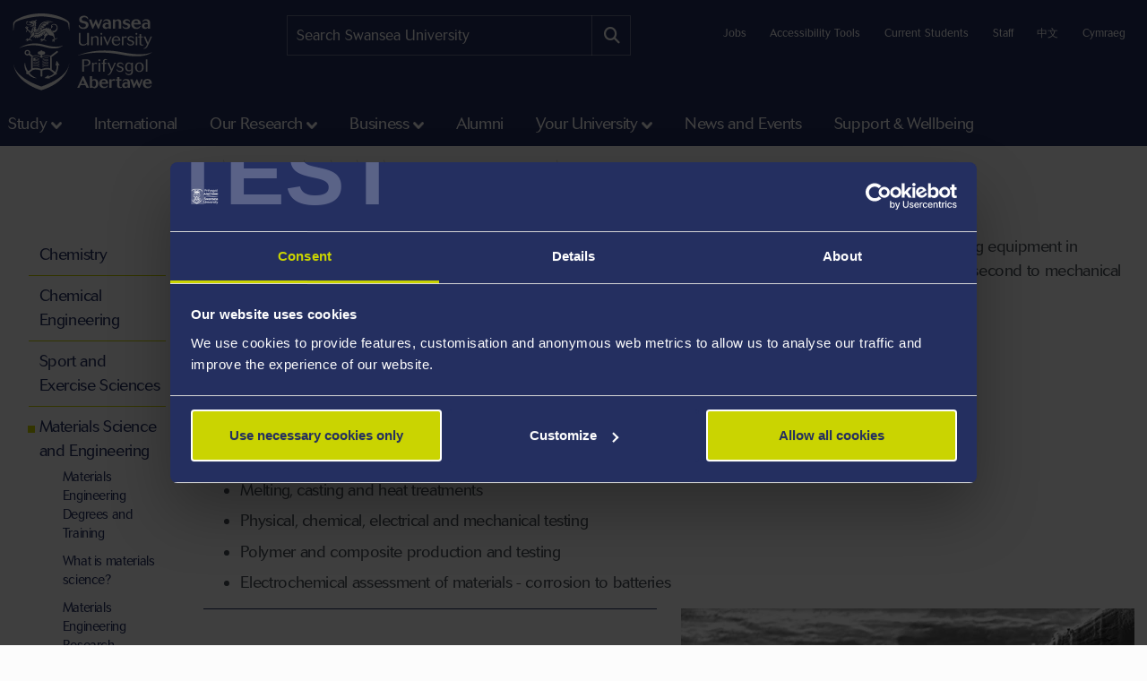

--- FILE ---
content_type: text/html; charset=UTF-8
request_url: https://iss-www-00.swansea.ac.uk/materials/materials-facilities/
body_size: 12259
content:
<!DOCTYPE html>
<html class="no-js" lang="en-GB" prefix="og: http://ogp.me/ns#">
<head>
<!-- Global site tag (gtag.js) - Google Analytics -->
<script async src="https://www.googletagmanager.com/gtag/js?id=UA-2764516-1"></script>
<script>
  window.dataLayer = window.dataLayer || [];
  function gtag(){dataLayer.push(arguments);}
  gtag('js', new Date());

  gtag('config', 'UA-2764516-1');
  gtag('config', 'UA-2764516-41');
</script>
            <link rel="preload" href="https://ik.imagekit.io/s1sp3stox/iss-www-00/_web/fonts/jost/hinted-Jost-Bold.woff2" as="font" type="font/woff2" crossorigin>
    <link rel="preload" href="https://ik.imagekit.io/s1sp3stox/iss-www-00/_web/fonts/jost/hinted-Jost-SemiBold.woff2" as="font" type="font/woff2" crossorigin>
    <link rel="preload" href="https://ik.imagekit.io/s1sp3stox/iss-www-00/_web/fonts/jost/hinted-Jost-Regular.woff2" as="font" type="font/woff2" crossorigin>

    <link rel="preload" href="https://ik.imagekit.io/s1sp3stox/iss-www-00/_web/js/www-bundle.min.js?v=a32b7ae690370c95231818391f8ef017" as="script">

        <link rel="preload" href="https://ik.imagekit.io/s1sp3stox/iss-www-00/_web/css/general.min.css?v=de163a39644ab3835ed214124d684be3" as="style">
            <meta charset="UTF-8">
    <meta http-equiv="X-UA-Compatible" content="ie=edge">
    <meta property="su:section-id" content="103849">
    <meta name="silktide-cms" content="nWwGpua+5fXEb6+mw3FJPxEN3ETjqPpOXi9jEi5v5wTBmGU4zfPagIUt5DdJcQHBo+Mx+Gz/ZvqfWvFDlTYPF3qybNoB4SYqGUlNfM6XOBskxCShG8EFfav24ZuO3UC0xu4tHmvahD1GN39wwnF0Uk7WjWe0+JF4gholey6Z5Mq43db4Js510wS8B8EnL/vpUVMv+sCl8CFcZ9cYzEBfR5lMEhN5R/1N3zxmg3LUBuo=">
    <meta property="su:faculty" content="Science and Engineering">
    <meta property="og:image" content="https://ik.imagekit.io/s1sp3stox/iss-www-00/_web/img/social-discovery/www/university-crest-1800x1800.png">
    <meta property="og:image:alt" content="University Crest">
        <title>Materials Engineering Facilities - Swansea University</title>
    <meta name="viewport" content="width=device-width, initial-scale=1">

    <link rel="apple-touch-icon" href="https://ik.imagekit.io/s1sp3stox/iss-www-00/_web/img/icons/apple-touch-icon.png">
                <link rel="icon" type="image/png" sizes="32x32" href="https://ik.imagekit.io/s1sp3stox/iss-www-00/_web/img/favicon/www/favicon-32x32.png">
        <link rel="icon" type="image/png" sizes="16x16" href="https://ik.imagekit.io/s1sp3stox/iss-www-00/_web/img/favicon/www/favicon-16x16.png">
        <link rel="manifest" href="https://ik.imagekit.io/s1sp3stox/iss-www-00/_web/img/favicon/www/site.webmanifest?v=27419fc6affaa926cc41adb573a6d4f1">
        <link rel="mask-icon" href="https://ik.imagekit.io/s1sp3stox/iss-www-00/_web/img/favicon/www/safari-pinned-tab.svg" color="#5bbad5">
        <link rel="shortcut icon" href="https://ik.imagekit.io/s1sp3stox/iss-www-00/_web/img/favicon/www/favicon.ico">
        <meta name="msapplication-TileColor" content="#da532c">
        <meta name="msapplication-config" content="https://ik.imagekit.io/s1sp3stox/iss-www-00/_web/img/favicon/www/browserconfig.xml">
        <meta name="theme-color" content="#ffffff">
    
            <link rel="stylesheet" href="https://ik.imagekit.io/s1sp3stox/iss-www-00/_web/css/general.min.css?v=de163a39644ab3835ed214124d684be3" type="text/css" media="all">
    
    <script>
    document.addEventListener('DOMContentLoaded', function() {
        function isAtLeastPartiallyVisible(el) {
            const rect = el.getBoundingClientRect();
            return rect.top < window.innerHeight && rect.bottom >= 0;
        }

        document.querySelectorAll('img').forEach(function(img) {
            if (isAtLeastPartiallyVisible(img)) {
                img.removeAttribute('loading');
            } else {
                img.setAttribute('loading', 'lazy');
            }
        });

        document.querySelectorAll('.dropdown-menu img').forEach(function(img) {
            img.setAttribute('loading', 'lazy');
        });
    }, false);
</script>

    <link rel="preload" as="style" onload="this.onload=null; this.rel='stylesheet';" href="https://cdnjs.cloudflare.com/ajax/libs/font-awesome/6.7.2/css/all.min.css" integrity="sha512-Evv84Mr4kqVGRNSgIGL/F/aIDqQb7xQ2vcrdIwxfjThSH8CSR7PBEakCr51Ck+w+/U6swU2Im1vVX0SVk9ABhg==" crossorigin="anonymous" referrerpolicy="no-referrer">
    <noscript>
        <link rel="stylesheet" href="https://cdnjs.cloudflare.com/ajax/libs/font-awesome/6.7.2/css/all.min.css" integrity="sha512-Evv84Mr4kqVGRNSgIGL/F/aIDqQb7xQ2vcrdIwxfjThSH8CSR7PBEakCr51Ck+w+/U6swU2Im1vVX0SVk9ABhg==" crossorigin="anonymous" referrerpolicy="no-referrer">
    </noscript>
    
        <link rel="canonical" href="https://www.swansea.ac.uk/materials/materials-facilities/">

    <script>
      (function(d) {
        var config = {
          kitId: 'lnz6iij',
          scriptTimeout: 3000,
          async: true
        },
        h=d.documentElement,t=setTimeout(function(){h.className=h.className.replace(/\bwf-loading\b/g,"")+" wf-inactive";},config.scriptTimeout),tk=d.createElement("script"),f=false,s=d.getElementsByTagName("script")[0],a;h.className+=" wf-loading";tk.src='https://use.typekit.net/'+config.kitId+'.js';tk.async=true;tk.onload=tk.onreadystatechange=function(){a=this.readyState;if(f||a&&a!="complete"&&a!="loaded")return;f=true;clearTimeout(t);try{Typekit.load(config)}catch(e){}};s.parentNode.insertBefore(tk,s)
      })(document);
    </script>

    <script>
        var SU = {
            injectedScripts: []
        };
    </script>

    <!-- begin branch customisations -->
    <script>
    SU.injectedScripts.push(function () {
        var $ = window.jQuery,
            baseHref = '/science-and-engineering/',
            subFolders = [
                'i-space'
            ];

        $.each(subFolders, function(index, subFolder) {
            var href = baseHref + subFolder + '/';
            $('.contextual-nav a[href="' + href + '"]').parent().hide();
        });
    });
</script>


    <!-- end branch customisations -->


<script>(function(w,d,s,l,i){w[l]=w[l]||[];w[l].push({'gtm.start':
new Date().getTime(),event:'gtm.js'});var f=d.getElementsByTagName(s)[0],
j=d.createElement(s),dl=l!='dataLayer'?'&l='+l:'';j.async=true;j.src=
'//www.googletagmanager.com/gtm.js?id='+i+dl;f.parentNode.insertBefore(j,f);
})(window,document,'script','dataLayer','GTM-5MZHZM');</script></head>

<body>

<noscript><iframe title="Google Tag Manager" src="//www.googletagmanager.com/ns.html?id=GTM-5MZHZM"
height="0" width="0" style="display:none;visibility:hidden"></iframe></noscript>

<script data-cookieconsent="ignore">
    window.dataLayer = window.dataLayer || [];
    function gtag() {
        dataLayer.push(arguments);
    }
    gtag("consent", "default", {
        ad_storage: "denied",
        analytics_storage: "denied",
        wait_for_update: 500
    });
    gtag("set", "ads_data_redaction", true);
</script>

    <header id="banner">
        <div class="container h-100">
            <div id="banner-skip-to-links">
                <a class="skip-to" href="#main">Skip to main content</a>
            </div>

    
<a href="/" class="logo logo-www">
    <picture>
        <source type="image/svg+xml" srcset="https://ik.imagekit.io/s1sp3stox/iss-www-00/_web/img/logo/stacked/logo-white-stacked-en.svg">
        <img
            src="https://ik.imagekit.io/s1sp3stox/iss-www-00/_web/img/logo/stacked/logo-white-stacked-en.png"
            srcset="https://ik.imagekit.io/s1sp3stox/iss-www-00/_web/img/logo/stacked/logo-white-stacked-en.png, https://ik.imagekit.io/s1sp3stox/iss-www-00/_web/img/logo/stacked/logo-white-stacked-en@2x.png 2x"
            alt="Swansea University&#039;s Homepage"
            width="185"
            height="116"
        >
    </picture>
</a>

        <form class="form-search form-search-www" method="GET" role="search" aria-label="site search" action="/search/">
    <label for="keywords">Search:</label>
    <input type="text" id="keywords" name="q" placeholder="Search Swansea University">
    <input name="c" value="www-en-meta" type="hidden">
    <button aria-label="Site search button" type="submit" tabindex="0">
        <i class="fa-solid fa-magnifying-glass" aria-hidden="true"></i>
    </button>
</form>

    <script>
    SU.injectedScripts.push(function ($) {
        $('#keywords').autocomplete({
            minChars: 3,
            serviceUrl: 'https://swu-search.funnelback.squiz.cloud/s/suggest.json',
            dataType: 'json',
            paramName: 'partial_query',
            params: {
                collection: 'swu~sp-www-en-meta',
                fmt: 'json++',
            },
            onSelect: function() {
                $(this).parent('form').submit();
            },
            transformResult: function(response) {
                return {
                    suggestions: $.map(response, function(datum) {
                        return {
                            value: datum.disp,
                            data: datum.key
                        };
                    })
                };
            }
        });
    });
</script>
        
    <ul class="utility-links">

    <li>
        <a href="/jobs-at-swansea/" title="Jobs at Swansea University">Jobs</a>
    </li>

    <li>
        <a class="utility-links-recite-me-link" href="#" onclick="return false;" title="Accessibility Tools">Accessibility Tools</a>
    </li>

    <li>
        <a href="https://hwb.swansea.ac.uk/">Current Students</a>
    </li>

    <li>
        <a href="https://staff.swansea.ac.uk/">Staff</a>
    </li>

    <li>
        <a href="http://www.swanseauniversity.com.cn/" aria-label="A link to information in Chinese about Swansea University" lang="zh-Hans">中文</a>
    </li>

    <li>
        <a href="/cy/gwyddor-deunyddiau/cyfleusterau-deunyddiau/" lang="cy-GB">Cymraeg</a>
    </li>

</ul>

        </div>
    </header>


    <nav class="navbar navbar-expand-lg primary-nav  yamm ">
        <div class="container">
            <button class="navbar-toggler" data-bs-toggle="collapse" data-bs-target="#primary-nav-content" aria-expanded="false" aria-controls="primary-nav-content">
                <svg xmlns="http://www.w3.org/2000/svg" viewBox="0 0 30 30" width="30" height="30" focusable="false"><title>Menu</title><path stroke="currentColor" stroke-width="3" stroke-linecap="round" stroke-miterlimit="10" d="M4 7h22M4 15h22M4 23h22"></path></svg>
            </button>
    
<a href="/" class="logo logo-www">
    <picture>
        <source type="image/svg+xml" srcset="https://ik.imagekit.io/s1sp3stox/iss-www-00/_web/img/logo/stacked/logo-white-stacked-en.svg">
        <img
            src="https://ik.imagekit.io/s1sp3stox/iss-www-00/_web/img/logo/stacked/logo-white-stacked-en.png"
            srcset="https://ik.imagekit.io/s1sp3stox/iss-www-00/_web/img/logo/stacked/logo-white-stacked-en.png, https://ik.imagekit.io/s1sp3stox/iss-www-00/_web/img/logo/stacked/logo-white-stacked-en@2x.png 2x"
            alt="Swansea University&#039;s Homepage"
            width="185"
            height="116"
        >
    </picture>
</a>

            <button id="mobile-site-search-toggle" class="primary-nav-search-anchor" type="button" aria-label="Show mobile site search" aria-expanded="false" aria-controls="mobile-site-search">
                <i class="fa-solid fa-magnifying-glass" aria-hidden="true"></i>
            </button>
        </div>

        <div class="container-lg primary-nav-toggler-content-container p-0">
            <div class="collapse navbar-collapse primary-nav-toggler-content" id="primary-nav-content">
                <!-- START .primary-nav-utility holds lang and contextual -->
                <div class="primary-nav-utility">
    <ul class="primary-nav-utility-links">

    <li>
        <a href="/jobs-at-swansea/" title="Jobs at Swansea University">Jobs</a>
    </li>

    <li>
        <a class="utility-links-recite-me-link" href="#" onclick="return false;" title="Accessibility Tools">Accessibility Tools</a>
    </li>

    <li>
        <a href="https://hwb.swansea.ac.uk/">Current Students</a>
    </li>

    <li>
        <a href="https://staff.swansea.ac.uk/">Staff</a>
    </li>

    <li>
        <a href="http://www.swanseauniversity.com.cn/" aria-label="A link to information in Chinese about Swansea University" lang="zh-Hans">中文</a>
    </li>

    <li>
        <a href="/cy/gwyddor-deunyddiau/cyfleusterau-deunyddiau/" lang="cy-GB">Cymraeg</a>
    </li>

</ul>
    <div class="primary-nav-breadCrumb d-md-none">
        <ol itemscope itemtype="http://schema.org/BreadcrumbList" class="breadCrumb-list">
    <li
            class="first"
            itemprop="itemListElement"
        itemscope
        itemtype="http://schema.org/ListItem"
    >
        <a itemprop="item" href="/">
            <span itemprop="name">Home</span>
        </a>
        <meta itemprop="position" content="1">
    </li>
    <li
            itemprop="itemListElement"
        itemscope
        itemtype="http://schema.org/ListItem"
    >
        <a itemprop="item" href="/the-university/">
            <span itemprop="name">The University</span>
        </a>
        <meta itemprop="position" content="2">
    </li>
    <li
            itemprop="itemListElement"
        itemscope
        itemtype="http://schema.org/ListItem"
    >
        <a itemprop="item" href="/the-university/faculties/">
            <span itemprop="name">Our Faculties</span>
        </a>
        <meta itemprop="position" content="3">
    </li>
    <li
            itemprop="itemListElement"
        itemscope
        itemtype="http://schema.org/ListItem"
    >
        <a itemprop="item" href="/science-and-engineering/">
            <span itemprop="name">Faculty of Science and Engineering</span>
        </a>
        <meta itemprop="position" content="4">
    </li>
    <li
            itemprop="itemListElement"
        itemscope
        itemtype="http://schema.org/ListItem"
    >
        <a itemprop="item" href="/science-and-engineering/engineering-applied-sciences/">
            <span itemprop="name">School of Engineering and Applied Sciences</span>
        </a>
        <meta itemprop="position" content="5">
    </li>
    <li
            itemprop="itemListElement"
        itemscope
        itemtype="http://schema.org/ListItem"
    >
        <a itemprop="item" href="/materials/">
            <span itemprop="name">Materials Science and Engineering</span>
        </a>
        <meta itemprop="position" content="6">
    </li>
    <li
            class="last"
            itemprop="itemListElement"
        itemscope
        itemtype="http://schema.org/ListItem"
    >
        <a itemprop="item" href="/materials/materials-facilities/">
            <span itemprop="name">Materials Engineering Facilities</span>
        </a>
        <meta itemprop="position" content="7">
    </li>
</ol>
    </div>
                </div>
                <!-- END .primary-nav-utility -->
    <!--noindex-->
<ul class="navbar-nav" role="menu">
    <li class="nav-item dropdown yamm-fw me-1 me-xl-3" role="none">
    <a class="nav-link dropdown-toggle" role="menuitem" href="#" data-bs-toggle="dropdown" aria-haspopup="true" aria-expanded="false">Study</a>
    <div class="dropdown-menu">
        <ul class="row yamm-content primary-nav-panel-content" role="menu">

            <li class="nav-item col-lg-2" role="none">
                <a href="/study/" role="menuitem">
                    <span class="primary-nav-panel-content-submenu-header">Study</span>
                    <div class="primary-nav-panel-content-image">
                        <img
    data-src="/media/students-studying.jpg"
    alt="Students studying in Singleton Park campus library"
    data-srcset="
        https://ik.imagekit.io/s1sp3stox/iss-www-00/tr:h-120,w-190,fo-none/media/students-studying.jpg 190w
    "
    sizes="
        (min-width: 992px) 190px,
        190px
    "
>
                    </div>
                </a>
                <p class="primary-nav-panel-content-caption mt-2">Start your journey here</p>
                <a class="primary-nav-panel-content-button primary-nav-button btn btn-primary-alt" role="menuitem" href="/study/">Study with us</a>
            </li>

    <li class="nav-item col-lg-2" role="none">
    <a href="/undergraduate/" role="menuitem" class="primary-nav-panel-content-submenu-header nav-link" aria-haspopup="true" aria-expanded="false">Undergraduate</a>


        <ul role="menu">
    
    <li class="nav-item primary-nav-panel-content-submenu-link" role="none">
    <a href="/undergraduate/courses/" role="menuitem" class="nav-link" aria-label="Undergraduate Courses" >
        Courses
    </a>
</li>

    

    
    <li class="nav-item primary-nav-panel-content-submenu-link" role="none">
    <a href="/accommodation/" role="menuitem" class="nav-link" >
        Accommodation
    </a>
</li>

    

    
    <li class="nav-item primary-nav-panel-content-submenu-link" role="none">
    <a href="/clearing/" role="menuitem" class="nav-link" >
        Clearing at Swansea
    </a>
</li>

    

    
    <li class="nav-item primary-nav-panel-content-submenu-link" role="none">
    <a href="/parents/" role="menuitem" class="nav-link" >
        Parents and Guardians Guide to University
    </a>
</li>

    

    
    <li class="nav-item primary-nav-panel-content-submenu-link" role="none">
    <a href="/open-days/" role="menuitem" class="nav-link" aria-label="Undergraduate Open Days" >
        Open Days
    </a>
</li>

    

    
    <li class="nav-item primary-nav-panel-content-submenu-link" role="none">
    <a href="/undergraduate/how-to-apply/" role="menuitem" class="nav-link" aria-label="Undergraduate How to Apply" >
        How to Apply
    </a>
</li>

    

    
    <li class="nav-item primary-nav-panel-content-submenu-link" role="none">
    <a href="https://www.swansea.ac.uk/undergraduate/scholarships/" role="menuitem" class="nav-link" aria-label="UG Scholarships and Bursaries" >
        Scholarships and Bursaries
    </a>
</li>

    

    
    <li class="nav-item primary-nav-panel-content-submenu-link" role="none">
    <a href="/undergraduate/contact-admissions/" role="menuitem" class="nav-link" >
        Make an Undergrad Enquiry
    </a>
</li>

    

    
    <li class="nav-item primary-nav-panel-content-submenu-link" role="none">
    <a href="/undergraduate-prospectus/" role="menuitem" class="nav-link" >
        Undergraduate Prospectus
    </a>
</li>

    

    
    <li class="nav-item primary-nav-panel-content-submenu-link" role="none">
    <a href="/study/register-for-email-updates/" role="menuitem" class="nav-link" aria-label="Undergraduate Email Updates" >
        Register for Email Updates
    </a>
</li>

        </ul>
    
</li>

    <li class="nav-item col-lg-2" role="none">
    <a href="/postgraduate/" role="menuitem" class="primary-nav-panel-content-submenu-header nav-link" aria-haspopup="true" aria-expanded="false">Postgraduate</a>


        <ul role="menu">
    
    <li class="nav-item primary-nav-panel-content-submenu-link" role="none">
    <a href="/postgraduate/taught/" role="menuitem" class="nav-link" >
        Taught Courses
    </a>
</li>

    

    
    <li class="nav-item primary-nav-panel-content-submenu-link" role="none">
    <a href="/postgraduate/research/" role="menuitem" class="nav-link" >
        Research Programmes
    </a>
</li>

    

    
    <li class="nav-item primary-nav-panel-content-submenu-link" role="none">
    <a href="/postgraduate/open-days/" role="menuitem" class="nav-link" aria-label="Postgraduate Open Days" >
        Open Days
    </a>
</li>

    

    
    <li class="nav-item primary-nav-panel-content-submenu-link" role="none">
    <a href="/postgraduate/apply/" role="menuitem" class="nav-link" aria-label="Postgraduate How to Apply" >
        How to Apply
    </a>
</li>

    

    
    <li class="nav-item primary-nav-panel-content-submenu-link" role="none">
    <a href="/postgraduate/apply/fast-track/" role="menuitem" class="nav-link" >
        Fast-track for current students
    </a>
</li>

    

    
    <li class="nav-item primary-nav-panel-content-submenu-link" role="none">
    <a href="/postgraduate/scholarships/" role="menuitem" class="nav-link" aria-label="PG Scholarships and Bursaries" >
        Scholarships and Bursaries
    </a>
</li>

    

    
    <li class="nav-item primary-nav-panel-content-submenu-link" role="none">
    <a href="/the-university/" role="menuitem" class="nav-link" >
        Your University
    </a>
</li>

    

    
    <li class="nav-item primary-nav-panel-content-submenu-link" role="none">
    <a href="/postgraduate/contact-admissions/" role="menuitem" class="nav-link" >
        Make a Postgrad Enquiry
    </a>
</li>

    

    
    <li class="nav-item primary-nav-panel-content-submenu-link" role="none">
    <a href="/postgraduate/postgraduate-prospectus/" role="menuitem" class="nav-link" >
        Postgraduate Prospectus
    </a>
</li>

    

    
    <li class="nav-item primary-nav-panel-content-submenu-link" role="none">
    <a href="/study/register-for-email-updates/" role="menuitem" class="nav-link" aria-label="Postgraduate Email Updates" >
        Register for Email Updates
    </a>
</li>

        </ul>
    
</li>

    <li class="nav-item col-lg-2" role="none">
    <a href="/international-students/" role="menuitem" class="primary-nav-panel-content-submenu-header nav-link" aria-haspopup="true" aria-expanded="false">International Students</a>


        <ul role="menu">
    
    <li class="nav-item primary-nav-panel-content-submenu-link" role="none">
    <a href="/international-students/international-student-courses/" role="menuitem" class="nav-link" aria-label="Courses" >
        Courses
    </a>
</li>

    

    
    <li class="nav-item primary-nav-panel-content-submenu-link" role="none">
    <a href="/international-students/international-student-courses/how-to-apply/" role="menuitem" class="nav-link" aria-label="International How to Apply" >
        How to Apply
    </a>
</li>

    

    
    <li class="nav-item primary-nav-panel-content-submenu-link" role="none">
    <a href="/international-students/my-finances/international-scholarships/" role="menuitem" class="nav-link" aria-label="Scholarships and Bursaries" >
        Scholarships and Bursaries
    </a>
</li>

    

    
    <li class="nav-item primary-nav-panel-content-submenu-link" role="none">
    <a href="/international-students/my-country/" role="menuitem" class="nav-link" >
        Your Country/Region Information
    </a>
</li>

    

    
    <li class="nav-item primary-nav-panel-content-submenu-link" role="none">
    <a href="/visa-advice/" role="menuitem" class="nav-link" >
        Support for International Students
    </a>
</li>

    

    
    <li class="nav-item primary-nav-panel-content-submenu-link" role="none">
    <a href="/goglobal/" role="menuitem" class="nav-link" >
        Study Abroad &amp; Exchange
    </a>
</li>

    

    
    <li class="nav-item primary-nav-panel-content-submenu-link" role="none">
    <a href="/english-language-training-services/" role="menuitem" class="nav-link" >
        English Language Training Services
    </a>
</li>

    

    
    <li class="nav-item primary-nav-panel-content-submenu-link" role="none">
    <a href="/the-college/" role="menuitem" class="nav-link" >
        International Pathways
    </a>
</li>

    

    
    <li class="nav-item primary-nav-panel-content-submenu-link" role="none">
    <a href="/international/contact-us/" role="menuitem" class="nav-link" >
        Ask Us a Question
    </a>
</li>

        </ul>
    
</li>

    <li class="nav-item col-lg-2" role="none">
    <a href="/study/student-life/" role="menuitem" class="primary-nav-panel-content-submenu-header nav-link" aria-haspopup="true" aria-expanded="false">Student Life</a>


        <ul role="menu">
    
    <li class="nav-item primary-nav-panel-content-submenu-link" role="none">
    <a href="/study/" role="menuitem" class="nav-link" aria-label="Student Life - Study" >
        Study
    </a>
</li>

    

    
    <li class="nav-item primary-nav-panel-content-submenu-link" role="none">
    <a href="/study/why-study-in-swansea/" role="menuitem" class="nav-link" >
        Why Swansea
    </a>
</li>

    

    
    <li class="nav-item primary-nav-panel-content-submenu-link" role="none">
    <a href="/study/our-student-stories/" role="menuitem" class="nav-link" >
        Our Student Stories
    </a>
</li>

    

    
    <li class="nav-item primary-nav-panel-content-submenu-link" role="none">
    <a href="/life-on-campus/" role="menuitem" class="nav-link" >
        Life on Campus
    </a>
</li>

    

    
    <li class="nav-item primary-nav-panel-content-submenu-link" role="none">
    <a href="/sport/" role="menuitem" class="nav-link" >
        Swansea University Sport
    </a>
</li>

    

    
    <li class="nav-item primary-nav-panel-content-submenu-link" role="none">
    <a href="/sustainability/get-involved/" role="menuitem" class="nav-link" >
        Sustainability - Get Involved
    </a>
</li>

    

    
    <li class="nav-item primary-nav-panel-content-submenu-link" role="none">
    <a href="/cultural-institute/" role="menuitem" class="nav-link" >
        Arts and Culture
    </a>
</li>

    

    
    <li class="nav-item primary-nav-panel-content-submenu-link" role="none">
    <a href="/study/student-life/susu/" role="menuitem" class="nav-link" >
        Swansea University Students' Union
    </a>
</li>

    

    
    <li class="nav-item primary-nav-panel-content-submenu-link" role="none">
    <a href="https://www.swansea.ac.uk/virtual-tour-stand-alone/" role="menuitem" class="nav-link" >
        Virtual Tours
    </a>
</li>

    

    
    <li class="nav-item primary-nav-panel-content-submenu-link" role="none">
    <a href="/study/freshers/" role="menuitem" class="nav-link" >
        What is Freshers?
    </a>
</li>

        </ul>
    
</li>

    <li class="nav-item col-lg-2" role="none">
    <a href="/study/student-services/" role="menuitem" class="primary-nav-panel-content-submenu-header nav-link" aria-haspopup="true" aria-expanded="false">Student Services</a>


        <ul role="menu">
    
    <li class="nav-item primary-nav-panel-content-submenu-link" role="none">
    <a href="/library/" role="menuitem" class="nav-link" >
        Library
    </a>
</li>

    

    
    <li class="nav-item primary-nav-panel-content-submenu-link" role="none">
    <a href="/campuslife/" role="menuitem" class="nav-link" >
        CampusLife
    </a>
</li>

    

    
    <li class="nav-item primary-nav-panel-content-submenu-link" role="none">
    <a href="/study/careers/" role="menuitem" class="nav-link" >
        Careers and Employability
    </a>
</li>

    

    
    <li class="nav-item primary-nav-panel-content-submenu-link" role="none">
    <a href="https://myuni.swansea.ac.uk/employability-enterprise/student-enterprise/" role="menuitem" class="nav-link" >
        Student Enterprise
    </a>
</li>

    

    
    <li class="nav-item primary-nav-panel-content-submenu-link" role="none">
    <a href="/academic-success/" role="menuitem" class="nav-link" >
        Centre for Academic Success
    </a>
</li>

    

    
    <li class="nav-item primary-nav-panel-content-submenu-link" role="none">
    <a href="/academi-hywel-teifi/" role="menuitem" class="nav-link" >
        Welsh on Campus
    </a>
</li>

    

    
    <li class="nav-item primary-nav-panel-content-submenu-link" role="none">
    <a href="/student-support-services/" role="menuitem" class="nav-link" >
        Student Wellbeing
    </a>
</li>

    

    
    <li class="nav-item primary-nav-panel-content-submenu-link" role="none">
    <a href="/study/student-life/chat-to-our-students/" role="menuitem" class="nav-link" >
        Chat To Our Students
    </a>
</li>

        </ul>
    
</li>

        </ul>
    </div>
</li>

    <li class="nav-item yamm-fw me-1 me-xl-3" role="none">
    <a class="nav-link" role="menuitem" href="/international/">International </a>
</li>

    <li class="nav-item dropdown yamm-fw me-1 me-xl-3" role="none">
    <a class="nav-link dropdown-toggle" role="menuitem" href="#" data-bs-toggle="dropdown" aria-haspopup="true" aria-expanded="false">Our Research</a>
    <div class="dropdown-menu">
        <ul class="row yamm-content primary-nav-panel-content" role="menu">

            <li class="nav-item col-lg-2" role="none">
                <a href="/research/" role="menuitem">
                    <span class="primary-nav-panel-content-submenu-header">Our Research</span>
                    <div class="primary-nav-panel-content-image">
                        <img
    data-src="/media/kaleidoscope-image-no-words.jpg"
    alt="Composition of triangles that showcases a gecko, solar panels, metallic spheres, webs, and spices"
    data-srcset="
        https://ik.imagekit.io/s1sp3stox/iss-www-00/tr:h-120,w-190,fo-none/media/kaleidoscope-image-no-words.jpg 190w
    "
    sizes="
        (min-width: 992px) 190px,
        190px
    "
>
                    </div>
                </a>
                <p class="primary-nav-panel-content-caption mt-2">Find out more about our world-changing research</p>
                <a class="primary-nav-panel-content-button primary-nav-button btn btn-primary-alt" role="menuitem" href="/research/">Research at Swansea</a>
            </li>

    <li class="nav-item col-lg-2" role="none">
    <a href="/research/research-with-us/" role="menuitem" class="primary-nav-panel-content-submenu-header nav-link" aria-haspopup="true" aria-expanded="false">Research with us</a>


        <ul role="menu">
    
    <li class="nav-item primary-nav-panel-content-submenu-link" role="none">
    <a href="/research/research-with-us/postgraduate-research/" role="menuitem" class="nav-link" >
        Supporting your postgraduate research journey
    </a>
</li>

    

    
    <li class="nav-item primary-nav-panel-content-submenu-link" role="none">
    <a href="/postgraduate/research/" role="menuitem" class="nav-link" >
        Find a postgraduate research programme
    </a>
</li>

    

    
    <li class="nav-item primary-nav-panel-content-submenu-link" role="none">
    <a href="/postgraduate/research/apply/" role="menuitem" class="nav-link" >
        How to apply for your Postgraduate Research programme
    </a>
</li>

    

    
    <li class="nav-item primary-nav-panel-content-submenu-link" role="none">
    <a href="/research/research-with-us/postgraduate-research/pgrdevelopment/" role="menuitem" class="nav-link" >
        Postgraduate Researcher Development
    </a>
</li>

        </ul>
    
</li>

    <li class="nav-item col-lg-2" role="none">
    <a href="/research/explore-our-research/" role="menuitem" class="primary-nav-panel-content-submenu-header nav-link" aria-haspopup="true" aria-expanded="false">Explore our research</a>


        <ul role="menu">
    
    <li class="nav-item primary-nav-panel-content-submenu-link" role="none">
    <a href="/research/research-highlights/" role="menuitem" class="nav-link" >
        Research Highlights
    </a>
</li>

    

    
    <li class="nav-item primary-nav-panel-content-submenu-link" role="none">
    <a href="/research/explore-our-research/research-in-the-faculties/" role="menuitem" class="nav-link" >
        Research in the faculties
    </a>
</li>

    

    
    <li class="nav-item primary-nav-panel-content-submenu-link" role="none">
    <a href="/research/momentum-magazine/" role="menuitem" class="nav-link" >
        Momentum Magazine
    </a>
</li>

    

    
    <li class="nav-item primary-nav-panel-content-submenu-link" role="none">
    <a href="/research/podcasts/" role="menuitem" class="nav-link" >
        Global Challenges Podcast Series
    </a>
</li>

        </ul>
    
</li>

    <li class="nav-item col-lg-2" role="none">
    <a href="/research/discover-our-expertise/" role="menuitem" class="primary-nav-panel-content-submenu-header nav-link" aria-haspopup="true" aria-expanded="false">Discover our expertise</a>


        <ul role="menu">
    
    <li class="nav-item primary-nav-panel-content-submenu-link" role="none">
    <a href="/research/discover-our-expertise/" role="menuitem" class="nav-link" >
        Find a Researcher
    </a>
</li>

    

    
    <li class="nav-item primary-nav-panel-content-submenu-link" role="none">
    <a href="https://cronfa.swan.ac.uk/" role="menuitem" class="nav-link" >
        Find a research publication
    </a>
</li>

    

    
    <li class="nav-item primary-nav-panel-content-submenu-link" role="none">
    <a href="/incubation/departments/business-inc/access-our-research-development/" role="menuitem" class="nav-link" >
        Access our Research Expertise
    </a>
</li>

        </ul>
    
</li>

    <li class="nav-item col-lg-2" role="none">
    <a href="/research/research-environment/" role="menuitem" class="primary-nav-panel-content-submenu-header nav-link" aria-haspopup="true" aria-expanded="false">Research Environment</a>


        <ul role="menu">
    
    <li class="nav-item primary-nav-panel-content-submenu-link" role="none">
    <a href="/research/research-integrity-ethics-governance/" role="menuitem" class="nav-link" >
        Research Integrity: Ethics and Governance
    </a>
</li>

    

    
    <li class="nav-item primary-nav-panel-content-submenu-link" role="none">
    <a href="/research/research-impact/" role="menuitem" class="nav-link" >
        Research Impact
    </a>
</li>

    

    
    <li class="nav-item primary-nav-panel-content-submenu-link" role="none">
    <a href="/research/research-environment/research-staff-development/" role="menuitem" class="nav-link" >
        Training and Development
    </a>
</li>

    

    
    <li class="nav-item primary-nav-panel-content-submenu-link" role="none">
    <a href="/masi/" role="menuitem" class="nav-link" >
        Morgan Advanced Studies Institute (MASI) 
    </a>
</li>

        </ul>
    
</li>

    <li class="nav-item col-lg-2" role="none">
    <a href="/research/civic-mission/" role="menuitem" class="primary-nav-panel-content-submenu-header nav-link" aria-haspopup="true" aria-expanded="false">Our Civic Mission</a>


        <ul role="menu">
    
    <li class="nav-item primary-nav-panel-content-submenu-link" role="none">
    <a href="/swansea-science-festival/" role="menuitem" class="nav-link" >
        Swansea Science Festival
    </a>
</li>

    

    
    <li class="nav-item primary-nav-panel-content-submenu-link" role="none">
    <a href="https://beinghumanfestival.org/" role="menuitem" class="nav-link" >
        Being Human Festival
    </a>
</li>

    

    
    <li class="nav-item primary-nav-panel-content-submenu-link" role="none">
    <a href="http://orielscience.co.uk/" role="menuitem" class="nav-link" >
        Oriel Science
    </a>
</li>

    

    
    <li class="nav-item primary-nav-panel-content-submenu-link" role="none">
    <a href="/research/research-highlights/culture-communication-heritage/welsh-copper/" role="menuitem" class="nav-link" >
        A World of Welsh Copper
    </a>
</li>

        </ul>
    
</li>

        </ul>
    </div>
</li>

    <li class="nav-item dropdown yamm-fw me-1 me-xl-3" role="none">
    <a class="nav-link dropdown-toggle" role="menuitem" href="#" data-bs-toggle="dropdown" aria-haspopup="true" aria-expanded="false">Business</a>
    <div class="dropdown-menu">
        <ul class="row yamm-content primary-nav-panel-content" role="menu">


    <li class="nav-item col-lg-2" role="none">
    <a href="/business-and-industry/collaborate/" role="menuitem" class="primary-nav-panel-content-submenu-header nav-link" aria-haspopup="true" aria-expanded="false">Collaborate with us</a>


        <ul role="menu">
    
    <li class="nav-item primary-nav-panel-content-submenu-link" role="none">
    <a href="/business-and-industry/collaborate/develop-your-projects/" role="menuitem" class="nav-link" >
        Develop your projects
    </a>
</li>

    

    
    <li class="nav-item primary-nav-panel-content-submenu-link" role="none">
    <a href="/business-and-industry/collaborate/consultancy/" role="menuitem" class="nav-link" >
        Access our consultants
    </a>
</li>

    

    
    <li class="nav-item primary-nav-panel-content-submenu-link" role="none">
    <a href="/business-and-industry/collaborate/funding-opportunities-/" role="menuitem" class="nav-link" >
        RDI Funding opportunities
    </a>
</li>

        </ul>
    
</li>

    <li class="nav-item col-lg-2" role="none">
    <a href="/business-and-industry/recruit-our-talent/" role="menuitem" class="primary-nav-panel-content-submenu-header nav-link" aria-haspopup="true" aria-expanded="false">Recruit our Talent</a>


        <ul role="menu">
    
    <li class="nav-item primary-nav-panel-content-submenu-link" role="none">
    <a href="/business-and-industry/recruit-our-talent/placement-opportunities/" role="menuitem" class="nav-link" >
        Recruit our students and graduates
    </a>
</li>

    

    
    <li class="nav-item primary-nav-panel-content-submenu-link" role="none">
    <a href="/business-and-industry/recruit-our-talent/meet-our-students/" role="menuitem" class="nav-link" >
        Meet our students
    </a>
</li>

    

    
    <li class="nav-item primary-nav-panel-content-submenu-link" role="none">
    <a href="/business-and-industry/recruit-our-talent/employment-zone/" role="menuitem" class="nav-link" >
        Advertise your job vacancies
    </a>
</li>

        </ul>
    
</li>

    <li class="nav-item col-lg-2" role="none">
    <a href="/business-and-industry/develop-your-workforce/" role="menuitem" class="primary-nav-panel-content-submenu-header nav-link" aria-haspopup="true" aria-expanded="false">Develop your Workforce</a>


        <ul role="menu">
    
    <li class="nav-item primary-nav-panel-content-submenu-link" role="none">
    <a href="/business-and-industry/develop-your-workforce/courses/" role="menuitem" class="nav-link" >
        View our courses
    </a>
</li>

        </ul>
    
</li>

    <li class="nav-item col-lg-2" role="none">
    <a href="/business-and-industry/commercial-and-events-services/" role="menuitem" class="primary-nav-panel-content-submenu-header nav-link" aria-haspopup="true" aria-expanded="false">Utilise our Commercial Services</a>


        <ul role="menu">
    
    <li class="nav-item primary-nav-panel-content-submenu-link" role="none">
    <a href="" role="menuitem" class="nav-link" >
        
    </a>
</li>

    

    
    <li class="nav-item primary-nav-panel-content-submenu-link" role="none">
    <a href="" role="menuitem" class="nav-link" >
        
    </a>
</li>

    

    
    <li class="nav-item primary-nav-panel-content-submenu-link" role="none">
    <a href="/business-and-industry/commercial-and-events-services/supply-to-swansea-university/" role="menuitem" class="nav-link" >
        Become a Supplier
    </a>
</li>

        </ul>
    
</li>

    <li class="nav-item col-lg-2" role="none">
    <a href="/business-and-industry/facilities-hire/" role="menuitem" class="primary-nav-panel-content-submenu-header nav-link" aria-haspopup="true" aria-expanded="false">Hire Our Facilities </a>


        <ul role="menu">
    
    <li class="nav-item primary-nav-panel-content-submenu-link" role="none">
    <a href="/business-and-industry/collaborate/facilities/" role="menuitem" class="nav-link" >
        Access our research facilities
    </a>
</li>

    

    
    <li class="nav-item primary-nav-panel-content-submenu-link" role="none">
    <a href="/business-and-industry/commercial-and-events-services/meeting-conference-event-hosting/" role="menuitem" class="nav-link" >
        Host an event
    </a>
</li>

        </ul>
    
</li>

    <li class="nav-item col-lg-2" role="none">
    <a href="/business-and-industry/contact-us/" role="menuitem" class="primary-nav-panel-content-submenu-header nav-link" aria-haspopup="true" aria-expanded="false">Engage with us</a>


        <ul role="menu">
    
    <li class="nav-item primary-nav-panel-content-submenu-link" role="none">
    <a href="/business-and-industry/linc/" role="menuitem" class="nav-link" >
        Join our collaborative network
    </a>
</li>

    

    
    <li class="nav-item primary-nav-panel-content-submenu-link" role="none">
    <a href="/business-and-industry/contact-us/" role="menuitem" class="nav-link" >
        Contact our engagement team
    </a>
</li>

    

    
    <li class="nav-item primary-nav-panel-content-submenu-link" role="none">
    <a href="/research/keep-in-touch/" role="menuitem" class="nav-link" >
        Keep in touch
    </a>
</li>

        </ul>
    
</li>

        </ul>
    </div>
</li>

    <li class="nav-item yamm-fw me-1 me-xl-3" role="none">
    <a class="nav-link" role="menuitem" href="/alumni/">Alumni</a>
</li>

    <li class="nav-item dropdown yamm-fw me-1 me-xl-3" role="none">
    <a class="nav-link dropdown-toggle" role="menuitem" href="#" data-bs-toggle="dropdown" aria-haspopup="true" aria-expanded="false">Your University</a>
    <div class="dropdown-menu">
        <ul class="row yamm-content primary-nav-panel-content" role="menu">

            <li class="nav-item col-lg-2" role="none">
                <a href="/press-office/" role="menuitem">
                    <span class="primary-nav-panel-content-submenu-header">Press Office</span>
                    <div class="primary-nav-panel-content-image">
                        <img
    data-src="/media/press-office-mega-menu-cta.png"
    alt="Female student working with steel"
    data-srcset="
        https://ik.imagekit.io/s1sp3stox/iss-www-00/tr:h-120,w-190,fo-none/media/press-office-mega-menu-cta.png 190w
    "
    sizes="
        (min-width: 992px) 190px,
        190px
    "
>
                    </div>
                </a>
                <p class="primary-nav-panel-content-caption mt-2">Latest news and research</p>
                <a class="primary-nav-panel-content-button primary-nav-button btn btn-primary-alt" role="menuitem" href="/press-office/">Press Office</a>
            </li>

    <li class="nav-item col-lg-2" role="none">
    <a href="/the-university/" role="menuitem" class="primary-nav-panel-content-submenu-header nav-link" aria-haspopup="true" aria-expanded="false">Your University</a>


        <ul role="menu">
    
    <li class="nav-item primary-nav-panel-content-submenu-link" role="none">
    <a href="/about-us/" role="menuitem" class="nav-link" >
        About us
    </a>
</li>

    

    
    <li class="nav-item primary-nav-panel-content-submenu-link" role="none">
    <a href="/the-university/location/" role="menuitem" class="nav-link" >
        How to Find Us
    </a>
</li>

    

    
    <li class="nav-item primary-nav-panel-content-submenu-link" role="none">
    <a href="/awards/" role="menuitem" class="nav-link" >
        University Awards and Rankings
    </a>
</li>

    

    
    <li class="nav-item primary-nav-panel-content-submenu-link" role="none">
    <a href="/the-university/faculties/" role="menuitem" class="nav-link" >
        Our Faculties
    </a>
</li>

    

    
    <li class="nav-item primary-nav-panel-content-submenu-link" role="none">
    <a href="/the-university/global-engagement/" role="menuitem" class="nav-link" >
        Global Engagement
    </a>
</li>

    

    
    <li class="nav-item primary-nav-panel-content-submenu-link" role="none">
    <a href="/jobs-at-swansea/" role="menuitem" class="nav-link" >
        Job Opportunities and Working At Swansea
    </a>
</li>

    

    
    <li class="nav-item primary-nav-panel-content-submenu-link" role="none">
    <a href="/sustainability/" role="menuitem" class="nav-link" >
        Sustainability
    </a>
</li>

    

    
    <li class="nav-item primary-nav-panel-content-submenu-link" role="none">
    <a href="/travel/" role="menuitem" class="nav-link" >
        Travel to and from Campus
    </a>
</li>

    

    
    <li class="nav-item primary-nav-panel-content-submenu-link" role="none">
    <a href="/contact-us/" role="menuitem" class="nav-link" >
        Contact Us
    </a>
</li>

        </ul>
    
</li>

    <li class="nav-item col-lg-2" role="none">
    <a href="/sport/" role="menuitem" class="primary-nav-panel-content-submenu-header nav-link" aria-haspopup="true" aria-expanded="false">Swansea University Sport</a>


        <ul role="menu">
    
    <li class="nav-item primary-nav-panel-content-submenu-link" role="none">
    <a href="/get-active/" role="menuitem" class="nav-link" >
        Get ACTIVE
    </a>
</li>

    

    
    <li class="nav-item primary-nav-panel-content-submenu-link" role="none">
    <a href="/sport/intramural-sport/" role="menuitem" class="nav-link" >
        Intramural Sport
    </a>
</li>

    

    
    <li class="nav-item primary-nav-panel-content-submenu-link" role="none">
    <a href="/sport/clubs/" role="menuitem" class="nav-link" >
        Club Sport
    </a>
</li>

    

    
    <li class="nav-item primary-nav-panel-content-submenu-link" role="none">
    <a href="/sport/high-performance/" role="menuitem" class="nav-link" >
        Performance
    </a>
</li>

    

    
    <li class="nav-item primary-nav-panel-content-submenu-link" role="none">
    <a href="https://www.swanseabaysportspark.wales/" role="menuitem" class="nav-link" >
        Facilities
    </a>
</li>

    

    
    <li class="nav-item primary-nav-panel-content-submenu-link" role="none">
    <a href="/sport/sponsor-us/" role="menuitem" class="nav-link" >
        Sponsorship
    </a>
</li>

    

    
    <li class="nav-item primary-nav-panel-content-submenu-link" role="none">
    <a href="/sport/news-and-updates/" role="menuitem" class="nav-link" >
        News
    </a>
</li>

        </ul>
    
</li>

    <li class="nav-item col-lg-2" role="none">
    <a href="/life-on-campus/" role="menuitem" class="primary-nav-panel-content-submenu-header nav-link" aria-haspopup="true" aria-expanded="false">Life on Campus</a>


        <ul role="menu">
    
    <li class="nav-item primary-nav-panel-content-submenu-link" role="none">
    <a href="/accommodation/" role="menuitem" class="nav-link" >
        Accommodation
    </a>
</li>

    

    
    <li class="nav-item primary-nav-panel-content-submenu-link" role="none">
    <a href="/catering/" role="menuitem" class="nav-link" >
        Catering
    </a>
</li>

    

    
    <li class="nav-item primary-nav-panel-content-submenu-link" role="none">
    <a href="/cultural-institute/" role="menuitem" class="nav-link" >
        Arts and Culture
    </a>
</li>

    

    
    <li class="nav-item primary-nav-panel-content-submenu-link" role="none">
    <a href="/life-on-campus/the-great-hall/" role="menuitem" class="nav-link" >
        The Great Hall
    </a>
</li>

    

    
    <li class="nav-item primary-nav-panel-content-submenu-link" role="none">
    <a href="https://www.taliesinartscentre.co.uk/en/" role="menuitem" class="nav-link" >
        Taliesin
    </a>
</li>

    

    
    <li class="nav-item primary-nav-panel-content-submenu-link" role="none">
    <a href="/cultural-institute/taliesin-create/" role="menuitem" class="nav-link" >
        Taliesin Create
    </a>
</li>

    

    
    <li class="nav-item primary-nav-panel-content-submenu-link" role="none">
    <a href="https://www.egypt.swan.ac.uk/" role="menuitem" class="nav-link" >
        Egypt Centre
    </a>
</li>

    

    
    <li class="nav-item primary-nav-panel-content-submenu-link" role="none">
    <a href="/life-on-campus/our-grounds/" role="menuitem" class="nav-link" >
        Our Grounds
    </a>
</li>

    

    
    <li class="nav-item primary-nav-panel-content-submenu-link" role="none">
    <a href="/music/" role="menuitem" class="nav-link" >
        Musical Opportunities
    </a>
</li>

    

    
    <li class="nav-item primary-nav-panel-content-submenu-link" role="none">
    <a href="https://www.swansea.ac.uk/virtual-tour-stand-alone/" role="menuitem" class="nav-link" >
        Virtual Tour
    </a>
</li>

        </ul>
    
</li>

    <li class="nav-item col-lg-2" role="none">
    <a href="/the-university/faculties/" role="menuitem" class="primary-nav-panel-content-submenu-header nav-link" aria-haspopup="true" aria-expanded="false">Our Faculties</a>


        <ul role="menu">
    
    <li class="nav-item primary-nav-panel-content-submenu-link" role="none">
    <a href="/humanities-and-socialsciences/" role="menuitem" class="nav-link" >
        Faculty of Humanities and Social Sciences
    </a>
</li>

    

    
    <li class="nav-item primary-nav-panel-content-submenu-link" role="none">
    <a href="/medicine-health-life-science/" role="menuitem" class="nav-link" >
        Faculty of Medicine, Health and Life Science 
    </a>
</li>

    

    
    <li class="nav-item primary-nav-panel-content-submenu-link" role="none">
    <a href="/science-and-engineering/" role="menuitem" class="nav-link" >
        Faculty of Science and Engineering
    </a>
</li>

    

    
    <li class="nav-item primary-nav-panel-content-submenu-link" role="none">
    <a href="/the-college/" role="menuitem" class="nav-link" >
        The College
    </a>
</li>

        </ul>
    
</li>

    <li class="nav-item col-lg-2" role="none">
    <a href="/the-university/" role="menuitem" class="primary-nav-panel-content-submenu-header nav-link" aria-haspopup="true" aria-expanded="false">Academies</a>


        <ul role="menu">
    
    <li class="nav-item primary-nav-panel-content-submenu-link" role="none">
    <a href="/hwa/" role="menuitem" class="nav-link" >
        Health and Wellbeing Academy 
    </a>
</li>

    

    
    <li class="nav-item primary-nav-panel-content-submenu-link" role="none">
    <a href="/masi/" role="menuitem" class="nav-link" >
        Morgan Advanced Studies Institute (MASI) 
    </a>
</li>

    

    
    <li class="nav-item primary-nav-panel-content-submenu-link" role="none">
    <a href="/study/careers/" role="menuitem" class="nav-link" >
        Careers and Employability
    </a>
</li>

    

    
    <li class="nav-item primary-nav-panel-content-submenu-link" role="none">
    <a href="/academi-hywel-teifi/" role="menuitem" class="nav-link" >
        Academi Hywel Teifi
    </a>
</li>

    

    
    <li class="nav-item primary-nav-panel-content-submenu-link" role="none">
    <a href="" role="menuitem" class="nav-link" >
        
    </a>
</li>

    

    
    <li class="nav-item primary-nav-panel-content-submenu-link" role="none">
    <a href="" role="menuitem" class="nav-link" >
        
    </a>
</li>

        </ul>
    
</li>

        </ul>
    </div>
</li>

    <li class="nav-item yamm-fw me-1 me-xl-3" role="none">
    <a class="nav-link" role="menuitem" href="/press-office/news-events/">News and Events</a>
</li>

    <li class="nav-item yamm-fw me-1 me-xl-3" role="none">
    <a class="nav-link" role="menuitem" href="/student-support-services/">Support &amp; Wellbeing</a>
</li>

</ul>
<!--endnoindex-->
            </div>
        </div>
    </nav>

<!-- END .primary-nav -->

        <form id="mobile-site-search" class="form-search form-search-mobile primary-nav-form" method="GET" role="search" aria-label="mobile site search" action="/search/">
    <input class="primary-nav-search" type="text" id="mobile-search-input" name="q" placeholder="Search Swansea University" aria-label="Search">
    <input name="c" value="www-en-meta" type="hidden">
    <button aria-label="Site search button" type="submit" tabindex="0">
        <i class="fa-solid fa-magnifying-glass" aria-hidden="true"></i>
    </button>
</form>

    <script>
    SU.injectedScripts.push(function ($) {
        $('#mobile-search-input').autocomplete({
            minChars: 3,
            serviceUrl: 'https://swu-search.funnelback.squiz.cloud/s/suggest.json',
            dataType: 'json',
            paramName: 'partial_query',
            params: {
                collection: 'swu~sp-www-en-meta',
                fmt: 'json++',
            },
            onSelect: function() {
                $(this).parent('form').submit();
            },
            transformResult: function(response) {
                return {
                    suggestions: $.map(response, function(datum) {
                        return {
                            value: datum.disp,
                            data: datum.key
                        };
                    })
                };
            }
        });
    });
</script>

    <main id="main" tabindex="-1">

    <div id="contentHeader" class="content-header">
        <div class="container">
            <div class="row">
                <div class="col-12 offset-lg-2 col-lg-10 breadCrumb-holder">
                    <div class="desktop-breadcrumb">
                        <ol itemscope itemtype="http://schema.org/BreadcrumbList" class="breadCrumb-list">
    <li
            class="first"
            itemprop="itemListElement"
        itemscope
        itemtype="http://schema.org/ListItem"
    >
        <a itemprop="item" href="/">
            <span itemprop="name">Home</span>
        </a>
        <meta itemprop="position" content="1">
    </li>
    <li
            itemprop="itemListElement"
        itemscope
        itemtype="http://schema.org/ListItem"
    >
        <a itemprop="item" href="/the-university/">
            <span itemprop="name">The University</span>
        </a>
        <meta itemprop="position" content="2">
    </li>
    <li
            itemprop="itemListElement"
        itemscope
        itemtype="http://schema.org/ListItem"
    >
        <a itemprop="item" href="/the-university/faculties/">
            <span itemprop="name">Our Faculties</span>
        </a>
        <meta itemprop="position" content="3">
    </li>
    <li
            itemprop="itemListElement"
        itemscope
        itemtype="http://schema.org/ListItem"
    >
        <a itemprop="item" href="/science-and-engineering/">
            <span itemprop="name">Faculty of Science and Engineering</span>
        </a>
        <meta itemprop="position" content="4">
    </li>
    <li
            itemprop="itemListElement"
        itemscope
        itemtype="http://schema.org/ListItem"
    >
        <a itemprop="item" href="/science-and-engineering/engineering-applied-sciences/">
            <span itemprop="name">School of Engineering and Applied Sciences</span>
        </a>
        <meta itemprop="position" content="5">
    </li>
    <li
            itemprop="itemListElement"
        itemscope
        itemtype="http://schema.org/ListItem"
    >
        <a itemprop="item" href="/materials/">
            <span itemprop="name">Materials Science and Engineering</span>
        </a>
        <meta itemprop="position" content="6">
    </li>
    <li
            class="last"
            itemprop="itemListElement"
        itemscope
        itemtype="http://schema.org/ListItem"
    >
        <a itemprop="item" href="/materials/materials-facilities/">
            <span itemprop="name">Materials Engineering Facilities</span>
        </a>
        <meta itemprop="position" content="7">
    </li>
</ol>
                    </div>
                </div>
                        <div class="col-12 offset-lg-2 col-lg-10">
                    <h1 class="content-header-heading">Materials Engineering Facilities</h1>
                </div>
                    <div class="col-12 col-sm-6 d-lg-none mb-3">
                    
<!--noindex-->
<div class="dropdown">
    <a class="mobile-contextual-nav-toggle" href="#" role="button" id="mobile-contextual-nav" data-bs-toggle="dropdown" data-display="static" aria-haspopup="true" aria-expanded="false">
        Related pages
    </a>
    <div class="dropdown-menu" aria-labelledby="mobile-contextual-nav">
        <ul class="contextual-nav ms-2 ms-lg-0">
            <li><a class="dropdown-item" href="/chemistry/">Chemistry</a></li><li><a class="dropdown-item" href="/chemical/">Chemical Engineering</a></li><li><a class="dropdown-item" href="/sport-exercise-sciences/">Sport and Exercise Sciences</a></li><li><a class="dropdown-item" href="/materials/">Materials Science and Engineering</a>
<ul class="multilevel-linkul-0">
<li><a class="dropdown-item" href="/materials/degree-training-courses/">Materials Engineering Degrees and Training</a></li>
<li><a class="dropdown-item" href="/materials/what-is-materials-science/">What is materials science?</a></li>
<li><a class="dropdown-item" href="/materials/materials-engineering-expertise/">Materials Engineering Research</a></li>
<li><a class="dropdown-item" href="/materials/materials-facilities/">Materials Engineering Facilities</a></li>

</ul>

</li><li><a class="dropdown-item" href="/biomedical/">Biomedical Engineering</a></li><li><a class="dropdown-item" href="/science-and-engineering/engineering-applied-sciences/">Staff</a></li>
        </ul>
    </div>
</div>
<!--endnoindex-->

                </div>
            </div>
        </div>
    </div>

    
    <div class="container">
        <div class="row">
            <div class="col-sm-12 col-lg-10 order-last">
                <div class="row">
            <div class="container">
    <div class="row">
    <div
    id="d.en.167211" 
    class="title-and-body-text title-and-body-text-12"
>
    
            <p>The Materials Department at Swansea is home to some of the most advanced materials characterisation and testing equipment in Europe. From Transmission Electron Microscopes that can image things as small as your finger nail grows in a millisecond to mechanical testing kit that is used to predict the life time of a jet engine, the department is ready for the global challenges.</p>
<p>Our facilities include</p>
<ul>
<li>Full suite of advanced electron, X-Ray and optical imaging microscopes</li>
<li>Fatigue, creep and high temperature degradation facilities for assessing novel aerospace materials</li>
<li>Coating application – from lab scale to roll to roll pilot manufacturing</li>
<li>Melting, casting and heat treatments</li>
<li>Physical, chemical, electrical and mechanical testing</li>
<li>Polymer and composite production and testing</li>
<li>Electrochemical assessment of materials - corrosion to batteries</li>
</ul>

            </div>

    <div class="col-sm-6 col-md-6">
    <div class="related-text">
        <h3 class="related-text-title">Advanced Imaging of Materials (AIM)</h3>
        <div class="related-text-content">
            <p><span>A unique advanced correlative imaging and analysis facility bringing together electron, x-ray and optical </span><span>imaging and characterisation </span><span>technique</span><span>s.</span></p>
                            <p><a href="/media/AIM-Case-Study-2.pdf">AIM Case Study</a></p>                
                                        <p><a href="https://www.swansea.ac.uk/engineering/aim/">AIM Website</a></p>
                    </div>
    </div>
</div>


    <div class="col-sm-6">

        <a class="su-image" href="https://www.swansea.ac.uk/engineering/aim/">
            <div class="su-image-content">
                    <h2 class="su-image-heading" >Advanced Imaging of Materials (AIM) <i class="fa-solid fa-arrow-right"></i></h2>
    
                </div>
            <div class="su-image-content-image su-image-content-image-6">
                <img
    src="/materials/materials-facilities/AIM.jpg"
    alt="AIM - Advanced Imaging of Materials"
    srcset="
        https://ik.imagekit.io/s1sp3stox/iss-www-00/tr:h-345,w-543,fo-auto/materials/materials-facilities/AIM.jpg 543w,
        https://ik.imagekit.io/s1sp3stox/iss-www-00/tr:h-452,w-452,fo-auto/materials/materials-facilities/AIM.jpg 452w,
        https://ik.imagekit.io/s1sp3stox/iss-www-00/tr:h-405,w-405,fo-auto/materials/materials-facilities/AIM.jpg 405w,
        https://ik.imagekit.io/s1sp3stox/iss-www-00/tr:h-350,w-350,fo-auto/materials/materials-facilities/AIM.jpg 350w,
        https://ik.imagekit.io/s1sp3stox/iss-www-00/tr:h-293,w-293,fo-auto/materials/materials-facilities/AIM.jpg 293w,
        https://ik.imagekit.io/s1sp3stox/iss-www-00/tr:h-258,w-258,fo-auto/materials/materials-facilities/AIM.jpg 258w,
        https://ik.imagekit.io/s1sp3stox/iss-www-00/tr:h-215,w-215,fo-auto/materials/materials-facilities/AIM.jpg 215w
    "
    sizes="
        (max-width: 479px) 100vw,
        (max-width: 991px) 50vw,
        (max-width: 1199x) 33vw,
        543px
    "
>
            </div>
        </a>


</div>

    <div class="col-sm-6">

        <a class="su-image" href="http://www.samiswansea.co.uk/">
            <div class="su-image-content">
                    <h2 class="su-image-heading" >Steel and Metals Institute (SaMI) <i class="fa-solid fa-arrow-right"></i></h2>
    
                </div>
            <div class="su-image-content-image su-image-content-image-6">
                <img
    src="/materials/materials-facilities/SaMI.jpg"
    alt="SaMI - Steel and Metals Institute"
    srcset="
        https://ik.imagekit.io/s1sp3stox/iss-www-00/tr:h-345,w-543,fo-auto/materials/materials-facilities/SaMI.jpg 543w,
        https://ik.imagekit.io/s1sp3stox/iss-www-00/tr:h-452,w-452,fo-auto/materials/materials-facilities/SaMI.jpg 452w,
        https://ik.imagekit.io/s1sp3stox/iss-www-00/tr:h-405,w-405,fo-auto/materials/materials-facilities/SaMI.jpg 405w,
        https://ik.imagekit.io/s1sp3stox/iss-www-00/tr:h-350,w-350,fo-auto/materials/materials-facilities/SaMI.jpg 350w,
        https://ik.imagekit.io/s1sp3stox/iss-www-00/tr:h-293,w-293,fo-auto/materials/materials-facilities/SaMI.jpg 293w,
        https://ik.imagekit.io/s1sp3stox/iss-www-00/tr:h-258,w-258,fo-auto/materials/materials-facilities/SaMI.jpg 258w,
        https://ik.imagekit.io/s1sp3stox/iss-www-00/tr:h-215,w-215,fo-auto/materials/materials-facilities/SaMI.jpg 215w
    "
    sizes="
        (max-width: 479px) 100vw,
        (max-width: 991px) 50vw,
        (max-width: 1199x) 33vw,
        543px
    "
>
            </div>
        </a>


</div>

    <div class="col-sm-6 col-md-6">
    <div class="related-text dark-background-content-holder">
        <h3 class="related-text-title">Steel and Metals Institute</h3>
        <div class="related-text-content">
            <p><span>An open access centre delivering innovation through partnerships in the UK steel and metals supply chains</span><span>.</span></p>
                            <p><a href="/media/SAMI-Case-Study.pdf">SaMI Case Study</a></p>                
                                        <p><a href="http://www.samiswansea.co.uk/">SaMI Website</a></p>
                    </div>
    </div>
</div>


    <div class="col-sm-6">

        <a class="su-image" href="https://www.swansea.ac.uk/engineering/research/mach1/">
            <div class="su-image-content">
                    <h2 class="su-image-heading" >Materials Advanced Characterisation Centre (MACH1) <i class="fa-solid fa-arrow-right"></i></h2>
    
                </div>
            <div class="su-image-content-image su-image-content-image-6">
                <img
    src="/materials/materials-facilities/MACH-COMET-2.jpg"
    alt="MACH1"
    srcset="
        https://ik.imagekit.io/s1sp3stox/iss-www-00/tr:h-345,w-543,fo-auto/materials/materials-facilities/MACH-COMET-2.jpg 543w,
        https://ik.imagekit.io/s1sp3stox/iss-www-00/tr:h-452,w-452,fo-auto/materials/materials-facilities/MACH-COMET-2.jpg 452w,
        https://ik.imagekit.io/s1sp3stox/iss-www-00/tr:h-405,w-405,fo-auto/materials/materials-facilities/MACH-COMET-2.jpg 405w,
        https://ik.imagekit.io/s1sp3stox/iss-www-00/tr:h-350,w-350,fo-auto/materials/materials-facilities/MACH-COMET-2.jpg 350w,
        https://ik.imagekit.io/s1sp3stox/iss-www-00/tr:h-293,w-293,fo-auto/materials/materials-facilities/MACH-COMET-2.jpg 293w,
        https://ik.imagekit.io/s1sp3stox/iss-www-00/tr:h-258,w-258,fo-auto/materials/materials-facilities/MACH-COMET-2.jpg 258w,
        https://ik.imagekit.io/s1sp3stox/iss-www-00/tr:h-215,w-215,fo-auto/materials/materials-facilities/MACH-COMET-2.jpg 215w
    "
    sizes="
        (max-width: 479px) 100vw,
        (max-width: 991px) 50vw,
        (max-width: 1199x) 33vw,
        543px
    "
>
            </div>
        </a>


</div>

    <div class="col-sm-6 col-md-6">
    <div class="related-text">
        <h3 class="related-text-title">Materials Advanced Characterisation Centre (MACH1)</h3>
        <div class="related-text-content">
            <p><span>High throughput technologies for materials characterisation, materials selection and analysis. Providing short, medium and long-term support to industry, as well as to the academia.</span></p>
                            <p><a href="/media/MACH1-Case-Study.pdf">MACH1 Case Study</a></p>                
                                        <p><a href="https://www.swansea.ac.uk/engineering/research/mach1/">MACH1 Website</a></p>
                    </div>
    </div>
</div>


    <div class="col-sm-6 col-md-6">
    <div class="related-text dark-background-content-holder">
        <h3 class="related-text-title">Institute of Structural Materials (ISM)</h3>
        <div class="related-text-content">
            <p>The Institute of Structural Materials (ISM) has world-class expertise in the areas of mechanical characterisation of advanced structural materials and interpretation of the mechanisms controlling material deformation and fracture.</p>
<p>Our research group are experienced in design of new test facilities and methods and also in testing advanced materials under the most challenging of environments, including temperatures in excess of 1000°C, cryogenic temperatures and sulphidising environments. Furthermore the ISM are recognised leaders in the field of thermos-mechanical fatigue where both thermal and mechanical strains vary concurrently.</p>
<p><a href="/science-and-engineering/research/materials-manufacturing/research/manufacturing-technologies/carbon-reduction-in-aviation/">ISM Case Study</a></p>
<p><a href="/engineering/ism/">ISM Website</a></p>
                                </div>
    </div>
</div>


    <div class="col-sm-6">

        <a class="su-image" href="/engineering/ism/">
            <div class="su-image-content">
                    <h2 class="su-image-heading" >Institute of Structural Materials (ISM)  <i class="fa-solid fa-arrow-right"></i></h2>
    
                </div>
            <div class="su-image-content-image su-image-content-image-6">
                <img
    src="/materials/materials-facilities/Rolls-Royce-UTC.jpg"
    alt="Rolls Royce Fan Blades"
    srcset="
        https://ik.imagekit.io/s1sp3stox/iss-www-00/tr:h-345,w-543,fo-auto/materials/materials-facilities/Rolls-Royce-UTC.jpg 543w,
        https://ik.imagekit.io/s1sp3stox/iss-www-00/tr:h-452,w-452,fo-auto/materials/materials-facilities/Rolls-Royce-UTC.jpg 452w,
        https://ik.imagekit.io/s1sp3stox/iss-www-00/tr:h-405,w-405,fo-auto/materials/materials-facilities/Rolls-Royce-UTC.jpg 405w,
        https://ik.imagekit.io/s1sp3stox/iss-www-00/tr:h-350,w-350,fo-auto/materials/materials-facilities/Rolls-Royce-UTC.jpg 350w,
        https://ik.imagekit.io/s1sp3stox/iss-www-00/tr:h-293,w-293,fo-auto/materials/materials-facilities/Rolls-Royce-UTC.jpg 293w,
        https://ik.imagekit.io/s1sp3stox/iss-www-00/tr:h-258,w-258,fo-auto/materials/materials-facilities/Rolls-Royce-UTC.jpg 258w,
        https://ik.imagekit.io/s1sp3stox/iss-www-00/tr:h-215,w-215,fo-auto/materials/materials-facilities/Rolls-Royce-UTC.jpg 215w
    "
    sizes="
        (max-width: 479px) 100vw,
        (max-width: 991px) 50vw,
        (max-width: 1199x) 33vw,
        543px
    "
>
            </div>
        </a>


</div>

    </div>
</div>
                    </div>
            </div>
            <div class="d-none d-lg-block col-md-2 order-first">
                <!--noindex-->
                <nav aria-label="Related pages">
                    <ul class="contextual-nav">
    <li><a href="/chemistry/">Chemistry</a></li><li><a href="/chemical/">Chemical Engineering</a></li><li><a href="/sport-exercise-sciences/">Sport and Exercise Sciences</a></li><li><a href="/materials/">Materials Science and Engineering</a>
<ul class="multilevel-linkul-0">
<li><a href="/materials/degree-training-courses/">Materials Engineering Degrees and Training</a></li>
<li><a href="/materials/what-is-materials-science/">What is materials science?</a></li>
<li><a href="/materials/materials-engineering-expertise/">Materials Engineering Research</a></li>
<li><a href="/materials/materials-facilities/">Materials Engineering Facilities</a></li>

</ul>

</li><li><a href="/biomedical/">Biomedical Engineering</a></li><li><a href="/science-and-engineering/engineering-applied-sciences/">Staff</a></li>
                    </ul>
                </nav>
                <!--endnoindex-->
            </div>
        </div>
    </div>

    </main>


    <footer>
        <div class="container">
            <div class="row">
                <!--noindex-->
                <div class="footer-links-info col-12 col-md-8 col-lg-9">
                    <ul class="footer-links-list">
<li class="footer-links-list-item"><a href="/contact-us/">Contact Us</a></li><li class="footer-links-list-item"><a href="/jobs-at-swansea/">Jobs</a></li><li class="footer-links-list-item"><a href="/the-university/faculties/">Faculties</a></li><li class="footer-links-list-item"><a href="/press-office/">Press</a></li><li class="footer-links-list-item"><a href="/about-us/safety-and-security/health-and-safety/">Health &amp; Safety</a></li><li class="footer-links-list-item"><a href="/disclaimer-and-copyright/">Disclaimer &amp; Copyright</a></li><li class="footer-links-list-item"><a href="/system/site-map/">Site Map</a></li><li class="footer-links-list-item"><a href="/privacyandcookies/">Privacy &amp; Cookies</a></li><li class="footer-links-list-item"><a href="/about-us/university-governance/corporate-information/modern-slavery-act-2015/modern-slavery-and-human-trafficking-statement/">Modern Slavery Statement</a></li><li class="footer-links-list-item"><a href="/the-university/accessibility/swansea-ac-uk/">Accessibility Statement</a></li>
                    </ul>
                    <ul class="footer-info-list">
                        <li class="footer-info-list-item">Swansea University is a registered charity, No. 1138342</li>
                    </ul>
                </div>
    <div class="footer-social col-12 col-md-4 col-lg-3">
    <ul class="footer-social-list">

        <li class="footer-social-list-item">
            <a href="https://www.facebook.com/swanseauniversity" aria-label="Swansea University on Facebook">
                <i class="fa-brands fa-square-facebook"></i>
            </a>
        </li>

        <li class="footer-social-list-item">
            <a href="https://www.instagram.com/swanseauni/?hl=en" aria-label="Swansea University on Instagram">
                <i class="fa-brands fa-instagram"></i>
            </a>
        </li>

        <li class="footer-social-list-item">
            <a href="https://twitter.com/SwanseaUni" aria-label="Swansea University on Twitter">
                <i class="fa-brands fa-x-twitter"></i>
            </a>
        </li>

        <li class="footer-social-list-item">
            <a href="https://www.tiktok.com/@swanseauni" aria-label="Swansea University on TikTok">
                <i class="fa-brands fa-tiktok"></i>
            </a>
        </li>

        <li class="footer-social-list-item">
            <a href="https://www.youtube.com/user/SwanseaUniVideo" aria-label="Swansea University on YouTube">
                <i class="fa-brands fa-youtube"></i>
            </a>
        </li>

        <li class="footer-social-list-item">
            <a href="https://www.flickr.com/photos/swanseauniversity/" aria-label="Swansea University on Flickr">
                <i class="fa-brands fa-flickr"></i>
            </a>
        </li>

        <li class="footer-social-list-item">
            <a href="https://www.linkedin.com/school/swansea-university/" aria-label="Swansea University on LinkedIn">
                <i class="fa-brands fa-linkedin"></i>
            </a>
        </li>


    </ul>
</div>

                <!--endnoindex-->
            </div>
        </div>
    </footer>

<script src="https://cdn.jsdelivr.net/npm/jquery@3.7.1/dist/jquery.min.js" integrity="sha256-/JqT3SQfawRcv/BIHPThkBvs0OEvtFFmqPF/lYI/Cxo=" crossorigin="anonymous"></script>
<script>window.jQuery || document.write('<script src="https://cdnjs.cloudflare.com/ajax/libs/jquery/3.7.1/jquery.min.js" integrity="sha512-v2CJ7UaYy4JwqLDIrZUI/4hqeoQieOmAZNXBeQyjo21dadnwR+8ZaIJVT8EE2iyI61OV8e6M8PP2/4hpQINQ/g==" crossorigin="anonymous" referrerpolicy="no-referrer"><\/script>')</script>

<script src="https://cdn.jsdelivr.net/npm/bootstrap@5.3.8/dist/js/bootstrap.bundle.min.js" integrity="sha256-5P1JGBOIxI7FBAvT/mb1fCnI5n/NhQKzNUuW7Hq0fMc=" crossorigin="anonymous"></script>
<script>typeof(window.bootstrap) == 'object' || document.write('<script src="https://cdnjs.cloudflare.com/ajax/libs/bootstrap/5.3.8/js/bootstrap.bundle.min.js" integrity="sha512-HvOjJrdwNpDbkGJIG2ZNqDlVqMo77qbs4Me4cah0HoDrfhrbA+8SBlZn1KrvAQw7cILLPFJvdwIgphzQmMm+Pw==" crossorigin="anonymous" referrerpolicy="no-referrer"><\/script>')</script>
<script src="https://ik.imagekit.io/s1sp3stox/iss-www-00/_web/js/www-bundle.min.js?v=a32b7ae690370c95231818391f8ef017"></script>

</body>
</html>


--- FILE ---
content_type: text/css
request_url: https://tags.srv.stackadapt.com/sa.css
body_size: -11
content:
:root {
    --sa-uid: '0-8abf826b-3322-58cc-7f14-2766069abda8';
}